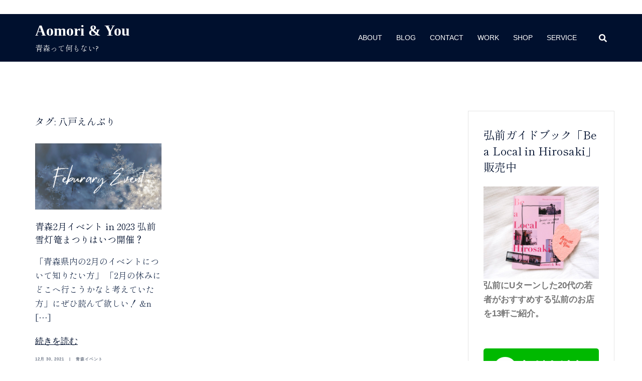

--- FILE ---
content_type: text/html; charset=UTF-8
request_url: https://aomori-and-you.com/tag/%E5%85%AB%E6%88%B8%E3%81%88%E3%82%93%E3%81%B6%E3%82%8A/
body_size: 18989
content:
<!DOCTYPE html>
<html dir="ltr" lang="ja" prefix="og: https://ogp.me/ns#">
<!-- Global site tag (gtag.js) - Google Analytics -->
<script async src="https://www.googletagmanager.com/gtag/js?id=UA-210734630-1"></script>
<script>
  window.dataLayer = window.dataLayer || [];
  function gtag(){dataLayer.push(arguments);}
  gtag('js', new Date());

  gtag('config', 'UA-210734630-1');
</script>　
	
	<head>
	<!-- Google Tag Manager -->
<script>(function(w,d,s,l,i){w[l]=w[l]||[];w[l].push({'gtm.start':
new Date().getTime(),event:'gtm.js'});var f=d.getElementsByTagName(s)[0],
j=d.createElement(s),dl=l!='dataLayer'?'&l='+l:'';j.async=true;j.src=
'https://www.googletagmanager.com/gtm.js?id='+i+dl;f.parentNode.insertBefore(j,f);
})(window,document,'script','dataLayer','GTM-58D8QLM');</script>
<!-- End Google Tag Manager -->

	<script async src="https://pagead2.googlesyndication.com/pagead/js/adsbygoogle.js?client=ca-pub-5974069086547148"
     crossorigin="anonymous"></script>
	<!-- Global site tag (gtag.js) - Google Analytics -->
<script async src="https://www.googletagmanager.com/gtag/js?id=G-BSMMSYF2VJ"></script>
<script>
  window.dataLayer = window.dataLayer || [];
  function gtag(){dataLayer.push(arguments);}
  gtag('js', new Date());

  gtag('config', 'G-BSMMSYF2VJ');
</script>
<meta charset="UTF-8">
<meta name="viewport" content="width=device-width, initial-scale=1">
<link rel="profile" href="http://gmpg.org/xfn/11">
<link rel="pingback" href="https://aomori-and-you.com/xmlrpc.php">

<title>八戸えんぶり - Aomori &amp; You</title>

		<!-- All in One SEO 4.9.2 - aioseo.com -->
	<meta name="robots" content="max-image-preview:large" />
	<meta name="google-site-verification" content="lAGnCpr1PeE2oXMYAQfjLD_4Lgb0DlFcFWZB_ojBtMU" />
	<link rel="canonical" href="https://aomori-and-you.com/tag/%e5%85%ab%e6%88%b8%e3%81%88%e3%82%93%e3%81%b6%e3%82%8a/" />
	<meta name="generator" content="All in One SEO (AIOSEO) 4.9.2" />

		<!-- Global site tag (gtag.js) - Google Analytics -->
<script async src="https://www.googletagmanager.com/gtag/js?id=G-NQ3NMCR3SE"></script>
<script>
 window.dataLayer = window.dataLayer || [];
 function gtag(){dataLayer.push(arguments);}
 gtag('js', new Date());

 gtag('config', 'G-NQ3NMCR3SE');
</script>
		<script type="application/ld+json" class="aioseo-schema">
			{"@context":"https:\/\/schema.org","@graph":[{"@type":"BreadcrumbList","@id":"https:\/\/aomori-and-you.com\/tag\/%E5%85%AB%E6%88%B8%E3%81%88%E3%82%93%E3%81%B6%E3%82%8A\/#breadcrumblist","itemListElement":[{"@type":"ListItem","@id":"https:\/\/aomori-and-you.com#listItem","position":1,"name":"\u30db\u30fc\u30e0","item":"https:\/\/aomori-and-you.com","nextItem":{"@type":"ListItem","@id":"https:\/\/aomori-and-you.com\/tag\/%e5%85%ab%e6%88%b8%e3%81%88%e3%82%93%e3%81%b6%e3%82%8a\/#listItem","name":"\u516b\u6238\u3048\u3093\u3076\u308a"}},{"@type":"ListItem","@id":"https:\/\/aomori-and-you.com\/tag\/%e5%85%ab%e6%88%b8%e3%81%88%e3%82%93%e3%81%b6%e3%82%8a\/#listItem","position":2,"name":"\u516b\u6238\u3048\u3093\u3076\u308a","previousItem":{"@type":"ListItem","@id":"https:\/\/aomori-and-you.com#listItem","name":"\u30db\u30fc\u30e0"}}]},{"@type":"CollectionPage","@id":"https:\/\/aomori-and-you.com\/tag\/%E5%85%AB%E6%88%B8%E3%81%88%E3%82%93%E3%81%B6%E3%82%8A\/#collectionpage","url":"https:\/\/aomori-and-you.com\/tag\/%E5%85%AB%E6%88%B8%E3%81%88%E3%82%93%E3%81%B6%E3%82%8A\/","name":"\u516b\u6238\u3048\u3093\u3076\u308a - Aomori & You","inLanguage":"ja","isPartOf":{"@id":"https:\/\/aomori-and-you.com\/#website"},"breadcrumb":{"@id":"https:\/\/aomori-and-you.com\/tag\/%E5%85%AB%E6%88%B8%E3%81%88%E3%82%93%E3%81%B6%E3%82%8A\/#breadcrumblist"}},{"@type":"Organization","@id":"https:\/\/aomori-and-you.com\/#organization","name":"Aomori & You","description":"\u9752\u68ee\u3063\u3066\u4f55\u3082\u306a\u3044?","url":"https:\/\/aomori-and-you.com\/","telephone":"+819064542340","logo":{"@type":"ImageObject","url":"https:\/\/aomori-and-you.com\/wp-content\/uploads\/2021\/07\/cropped-156CA436-D466-4AFF-8E59-EA8C7EC25E5B.jpeg","@id":"https:\/\/aomori-and-you.com\/tag\/%E5%85%AB%E6%88%B8%E3%81%88%E3%82%93%E3%81%B6%E3%82%8A\/#organizationLogo","width":512,"height":512},"image":{"@id":"https:\/\/aomori-and-you.com\/tag\/%E5%85%AB%E6%88%B8%E3%81%88%E3%82%93%E3%81%B6%E3%82%8A\/#organizationLogo"},"sameAs":["https:\/\/www.facebook.com\/aomori.and.you","https:\/\/twitter.com\/futuredreamer42","https:\/\/www.instagram.com\/aomori.and.you\/"]},{"@type":"WebSite","@id":"https:\/\/aomori-and-you.com\/#website","url":"https:\/\/aomori-and-you.com\/","name":"Aomori & You","description":"\u9752\u68ee\u3063\u3066\u4f55\u3082\u306a\u3044?","inLanguage":"ja","publisher":{"@id":"https:\/\/aomori-and-you.com\/#organization"}}]}
		</script>
		<!-- All in One SEO -->

<link rel='dns-prefetch' href='//www.google.com' />
<link rel="alternate" type="application/rss+xml" title="Aomori &amp; You &raquo; フィード" href="https://aomori-and-you.com/feed/" />
<link rel="alternate" type="application/rss+xml" title="Aomori &amp; You &raquo; コメントフィード" href="https://aomori-and-you.com/comments/feed/" />
<link rel="alternate" type="application/rss+xml" title="Aomori &amp; You &raquo; 八戸えんぶり タグのフィード" href="https://aomori-and-you.com/tag/%e5%85%ab%e6%88%b8%e3%81%88%e3%82%93%e3%81%b6%e3%82%8a/feed/" />
		<!-- This site uses the Google Analytics by MonsterInsights plugin v8.10.0 - Using Analytics tracking - https://www.monsterinsights.com/ -->
		<!-- Note: MonsterInsights is not currently configured on this site. The site owner needs to authenticate with Google Analytics in the MonsterInsights settings panel. -->
					<!-- No UA code set -->
				<!-- / Google Analytics by MonsterInsights -->
		<!-- aomori-and-you.com is managing ads with Advanced Ads 2.0.16 – https://wpadvancedads.com/ --><script data-wpfc-render="false" id="aomor-ready">
			window.advanced_ads_ready=function(e,a){a=a||"complete";var d=function(e){return"interactive"===a?"loading"!==e:"complete"===e};d(document.readyState)?e():document.addEventListener("readystatechange",(function(a){d(a.target.readyState)&&e()}),{once:"interactive"===a})},window.advanced_ads_ready_queue=window.advanced_ads_ready_queue||[];		</script>
		<style id='wp-img-auto-sizes-contain-inline-css' type='text/css'>
img:is([sizes=auto i],[sizes^="auto," i]){contain-intrinsic-size:3000px 1500px}
/*# sourceURL=wp-img-auto-sizes-contain-inline-css */
</style>
<link rel='stylesheet' id='sbi_styles-css' href='https://aomori-and-you.com/wp-content/plugins/instagram-feed/css/sbi-styles.min.css?ver=6.10.0' type='text/css' media='all' />
<link rel='stylesheet' id='st-stylesheet-css' href='https://aomori-and-you.com/wp-content/plugins/sydney-toolbox/css/styles.min.css?ver=20220107' type='text/css' media='all' />
<link rel='stylesheet' id='sydney-bootstrap-css' href='https://aomori-and-you.com/wp-content/themes/sydney/css/bootstrap/bootstrap.min.css?ver=1' type='text/css' media='all' />
<link rel='stylesheet' id='wp-block-library-css' href='https://aomori-and-you.com/wp-includes/css/dist/block-library/style.min.css?ver=6.9' type='text/css' media='all' />
<style id='classic-theme-styles-inline-css' type='text/css'>
/*! This file is auto-generated */
.wp-block-button__link{color:#fff;background-color:#32373c;border-radius:9999px;box-shadow:none;text-decoration:none;padding:calc(.667em + 2px) calc(1.333em + 2px);font-size:1.125em}.wp-block-file__button{background:#32373c;color:#fff;text-decoration:none}
/*# sourceURL=/wp-includes/css/classic-themes.min.css */
</style>
<link rel='stylesheet' id='aioseo/css/src/vue/standalone/blocks/table-of-contents/global.scss-css' href='https://aomori-and-you.com/wp-content/plugins/all-in-one-seo-pack/dist/Lite/assets/css/table-of-contents/global.e90f6d47.css?ver=4.9.2' type='text/css' media='all' />
<style id='pdfemb-pdf-embedder-viewer-style-inline-css' type='text/css'>
.wp-block-pdfemb-pdf-embedder-viewer{max-width:none}

/*# sourceURL=https://aomori-and-you.com/wp-content/plugins/pdf-embedder/block/build/style-index.css */
</style>
<link rel='stylesheet' id='edd-blocks-css' href='https://aomori-and-you.com/wp-content/plugins/easy-digital-downloads/includes/blocks/assets/css/edd-blocks.css?ver=3.6.2' type='text/css' media='all' />
<style id='global-styles-inline-css' type='text/css'>
:root{--wp--preset--aspect-ratio--square: 1;--wp--preset--aspect-ratio--4-3: 4/3;--wp--preset--aspect-ratio--3-4: 3/4;--wp--preset--aspect-ratio--3-2: 3/2;--wp--preset--aspect-ratio--2-3: 2/3;--wp--preset--aspect-ratio--16-9: 16/9;--wp--preset--aspect-ratio--9-16: 9/16;--wp--preset--color--black: #000000;--wp--preset--color--cyan-bluish-gray: #abb8c3;--wp--preset--color--white: #ffffff;--wp--preset--color--pale-pink: #f78da7;--wp--preset--color--vivid-red: #cf2e2e;--wp--preset--color--luminous-vivid-orange: #ff6900;--wp--preset--color--luminous-vivid-amber: #fcb900;--wp--preset--color--light-green-cyan: #7bdcb5;--wp--preset--color--vivid-green-cyan: #00d084;--wp--preset--color--pale-cyan-blue: #8ed1fc;--wp--preset--color--vivid-cyan-blue: #0693e3;--wp--preset--color--vivid-purple: #9b51e0;--wp--preset--gradient--vivid-cyan-blue-to-vivid-purple: linear-gradient(135deg,rgb(6,147,227) 0%,rgb(155,81,224) 100%);--wp--preset--gradient--light-green-cyan-to-vivid-green-cyan: linear-gradient(135deg,rgb(122,220,180) 0%,rgb(0,208,130) 100%);--wp--preset--gradient--luminous-vivid-amber-to-luminous-vivid-orange: linear-gradient(135deg,rgb(252,185,0) 0%,rgb(255,105,0) 100%);--wp--preset--gradient--luminous-vivid-orange-to-vivid-red: linear-gradient(135deg,rgb(255,105,0) 0%,rgb(207,46,46) 100%);--wp--preset--gradient--very-light-gray-to-cyan-bluish-gray: linear-gradient(135deg,rgb(238,238,238) 0%,rgb(169,184,195) 100%);--wp--preset--gradient--cool-to-warm-spectrum: linear-gradient(135deg,rgb(74,234,220) 0%,rgb(151,120,209) 20%,rgb(207,42,186) 40%,rgb(238,44,130) 60%,rgb(251,105,98) 80%,rgb(254,248,76) 100%);--wp--preset--gradient--blush-light-purple: linear-gradient(135deg,rgb(255,206,236) 0%,rgb(152,150,240) 100%);--wp--preset--gradient--blush-bordeaux: linear-gradient(135deg,rgb(254,205,165) 0%,rgb(254,45,45) 50%,rgb(107,0,62) 100%);--wp--preset--gradient--luminous-dusk: linear-gradient(135deg,rgb(255,203,112) 0%,rgb(199,81,192) 50%,rgb(65,88,208) 100%);--wp--preset--gradient--pale-ocean: linear-gradient(135deg,rgb(255,245,203) 0%,rgb(182,227,212) 50%,rgb(51,167,181) 100%);--wp--preset--gradient--electric-grass: linear-gradient(135deg,rgb(202,248,128) 0%,rgb(113,206,126) 100%);--wp--preset--gradient--midnight: linear-gradient(135deg,rgb(2,3,129) 0%,rgb(40,116,252) 100%);--wp--preset--font-size--small: 13px;--wp--preset--font-size--medium: 20px;--wp--preset--font-size--large: 36px;--wp--preset--font-size--x-large: 42px;--wp--preset--spacing--20: 0.44rem;--wp--preset--spacing--30: 0.67rem;--wp--preset--spacing--40: 1rem;--wp--preset--spacing--50: 1.5rem;--wp--preset--spacing--60: 2.25rem;--wp--preset--spacing--70: 3.38rem;--wp--preset--spacing--80: 5.06rem;--wp--preset--shadow--natural: 6px 6px 9px rgba(0, 0, 0, 0.2);--wp--preset--shadow--deep: 12px 12px 50px rgba(0, 0, 0, 0.4);--wp--preset--shadow--sharp: 6px 6px 0px rgba(0, 0, 0, 0.2);--wp--preset--shadow--outlined: 6px 6px 0px -3px rgb(255, 255, 255), 6px 6px rgb(0, 0, 0);--wp--preset--shadow--crisp: 6px 6px 0px rgb(0, 0, 0);}:where(.is-layout-flex){gap: 0.5em;}:where(.is-layout-grid){gap: 0.5em;}body .is-layout-flex{display: flex;}.is-layout-flex{flex-wrap: wrap;align-items: center;}.is-layout-flex > :is(*, div){margin: 0;}body .is-layout-grid{display: grid;}.is-layout-grid > :is(*, div){margin: 0;}:where(.wp-block-columns.is-layout-flex){gap: 2em;}:where(.wp-block-columns.is-layout-grid){gap: 2em;}:where(.wp-block-post-template.is-layout-flex){gap: 1.25em;}:where(.wp-block-post-template.is-layout-grid){gap: 1.25em;}.has-black-color{color: var(--wp--preset--color--black) !important;}.has-cyan-bluish-gray-color{color: var(--wp--preset--color--cyan-bluish-gray) !important;}.has-white-color{color: var(--wp--preset--color--white) !important;}.has-pale-pink-color{color: var(--wp--preset--color--pale-pink) !important;}.has-vivid-red-color{color: var(--wp--preset--color--vivid-red) !important;}.has-luminous-vivid-orange-color{color: var(--wp--preset--color--luminous-vivid-orange) !important;}.has-luminous-vivid-amber-color{color: var(--wp--preset--color--luminous-vivid-amber) !important;}.has-light-green-cyan-color{color: var(--wp--preset--color--light-green-cyan) !important;}.has-vivid-green-cyan-color{color: var(--wp--preset--color--vivid-green-cyan) !important;}.has-pale-cyan-blue-color{color: var(--wp--preset--color--pale-cyan-blue) !important;}.has-vivid-cyan-blue-color{color: var(--wp--preset--color--vivid-cyan-blue) !important;}.has-vivid-purple-color{color: var(--wp--preset--color--vivid-purple) !important;}.has-black-background-color{background-color: var(--wp--preset--color--black) !important;}.has-cyan-bluish-gray-background-color{background-color: var(--wp--preset--color--cyan-bluish-gray) !important;}.has-white-background-color{background-color: var(--wp--preset--color--white) !important;}.has-pale-pink-background-color{background-color: var(--wp--preset--color--pale-pink) !important;}.has-vivid-red-background-color{background-color: var(--wp--preset--color--vivid-red) !important;}.has-luminous-vivid-orange-background-color{background-color: var(--wp--preset--color--luminous-vivid-orange) !important;}.has-luminous-vivid-amber-background-color{background-color: var(--wp--preset--color--luminous-vivid-amber) !important;}.has-light-green-cyan-background-color{background-color: var(--wp--preset--color--light-green-cyan) !important;}.has-vivid-green-cyan-background-color{background-color: var(--wp--preset--color--vivid-green-cyan) !important;}.has-pale-cyan-blue-background-color{background-color: var(--wp--preset--color--pale-cyan-blue) !important;}.has-vivid-cyan-blue-background-color{background-color: var(--wp--preset--color--vivid-cyan-blue) !important;}.has-vivid-purple-background-color{background-color: var(--wp--preset--color--vivid-purple) !important;}.has-black-border-color{border-color: var(--wp--preset--color--black) !important;}.has-cyan-bluish-gray-border-color{border-color: var(--wp--preset--color--cyan-bluish-gray) !important;}.has-white-border-color{border-color: var(--wp--preset--color--white) !important;}.has-pale-pink-border-color{border-color: var(--wp--preset--color--pale-pink) !important;}.has-vivid-red-border-color{border-color: var(--wp--preset--color--vivid-red) !important;}.has-luminous-vivid-orange-border-color{border-color: var(--wp--preset--color--luminous-vivid-orange) !important;}.has-luminous-vivid-amber-border-color{border-color: var(--wp--preset--color--luminous-vivid-amber) !important;}.has-light-green-cyan-border-color{border-color: var(--wp--preset--color--light-green-cyan) !important;}.has-vivid-green-cyan-border-color{border-color: var(--wp--preset--color--vivid-green-cyan) !important;}.has-pale-cyan-blue-border-color{border-color: var(--wp--preset--color--pale-cyan-blue) !important;}.has-vivid-cyan-blue-border-color{border-color: var(--wp--preset--color--vivid-cyan-blue) !important;}.has-vivid-purple-border-color{border-color: var(--wp--preset--color--vivid-purple) !important;}.has-vivid-cyan-blue-to-vivid-purple-gradient-background{background: var(--wp--preset--gradient--vivid-cyan-blue-to-vivid-purple) !important;}.has-light-green-cyan-to-vivid-green-cyan-gradient-background{background: var(--wp--preset--gradient--light-green-cyan-to-vivid-green-cyan) !important;}.has-luminous-vivid-amber-to-luminous-vivid-orange-gradient-background{background: var(--wp--preset--gradient--luminous-vivid-amber-to-luminous-vivid-orange) !important;}.has-luminous-vivid-orange-to-vivid-red-gradient-background{background: var(--wp--preset--gradient--luminous-vivid-orange-to-vivid-red) !important;}.has-very-light-gray-to-cyan-bluish-gray-gradient-background{background: var(--wp--preset--gradient--very-light-gray-to-cyan-bluish-gray) !important;}.has-cool-to-warm-spectrum-gradient-background{background: var(--wp--preset--gradient--cool-to-warm-spectrum) !important;}.has-blush-light-purple-gradient-background{background: var(--wp--preset--gradient--blush-light-purple) !important;}.has-blush-bordeaux-gradient-background{background: var(--wp--preset--gradient--blush-bordeaux) !important;}.has-luminous-dusk-gradient-background{background: var(--wp--preset--gradient--luminous-dusk) !important;}.has-pale-ocean-gradient-background{background: var(--wp--preset--gradient--pale-ocean) !important;}.has-electric-grass-gradient-background{background: var(--wp--preset--gradient--electric-grass) !important;}.has-midnight-gradient-background{background: var(--wp--preset--gradient--midnight) !important;}.has-small-font-size{font-size: var(--wp--preset--font-size--small) !important;}.has-medium-font-size{font-size: var(--wp--preset--font-size--medium) !important;}.has-large-font-size{font-size: var(--wp--preset--font-size--large) !important;}.has-x-large-font-size{font-size: var(--wp--preset--font-size--x-large) !important;}
:where(.wp-block-post-template.is-layout-flex){gap: 1.25em;}:where(.wp-block-post-template.is-layout-grid){gap: 1.25em;}
:where(.wp-block-term-template.is-layout-flex){gap: 1.25em;}:where(.wp-block-term-template.is-layout-grid){gap: 1.25em;}
:where(.wp-block-columns.is-layout-flex){gap: 2em;}:where(.wp-block-columns.is-layout-grid){gap: 2em;}
:root :where(.wp-block-pullquote){font-size: 1.5em;line-height: 1.6;}
/*# sourceURL=global-styles-inline-css */
</style>
<link rel='stylesheet' id='bogo-css' href='https://aomori-and-you.com/wp-content/plugins/bogo/includes/css/style.css?ver=3.9.1' type='text/css' media='all' />
<link rel='stylesheet' id='toc-screen-css' href='https://aomori-and-you.com/wp-content/plugins/table-of-contents-plus/screen.min.css?ver=2411.1' type='text/css' media='all' />
<link rel='stylesheet' id='edd-styles-css' href='https://aomori-and-you.com/wp-content/plugins/easy-digital-downloads/assets/build/css/frontend/edd.min.css?ver=3.6.2' type='text/css' media='all' />
<link rel='stylesheet' id='wordpress-popular-posts-css-css' href='https://aomori-and-you.com/wp-content/plugins/wordpress-popular-posts/assets/css/wpp.css?ver=6.1.1' type='text/css' media='all' />
<link rel='stylesheet' id='sydney-style-css' href='https://aomori-and-you.com/wp-content/themes/sydney/style.css?ver=20211026' type='text/css' media='all' />
<style id='sydney-style-inline-css' type='text/css'>
.woocommerce ul.products li.product{text-align:center;}html{scroll-behavior:smooth;}.header-image{background-size:cover;}.header-image{height:250px;}.llms-student-dashboard .llms-button-secondary:hover,.llms-button-action:hover,.read-more-gt,.widget-area .widget_fp_social a,#mainnav ul li a:hover,.sydney_contact_info_widget span,.roll-team .team-content .name,.roll-team .team-item .team-pop .team-social li:hover a,.roll-infomation li.address:before,.roll-infomation li.phone:before,.roll-infomation li.email:before,.roll-testimonials .name,.roll-button.border,.roll-button:hover,.roll-icon-list .icon i,.roll-icon-list .content h3 a:hover,.roll-icon-box.white .content h3 a,.roll-icon-box .icon i,.roll-icon-box .content h3 a:hover,.switcher-container .switcher-icon a:focus,.go-top:hover,.hentry .meta-post a:hover,#mainnav > ul > li > a.active,#mainnav > ul > li > a:hover,button:hover,input[type="button"]:hover,input[type="reset"]:hover,input[type="submit"]:hover,.text-color,.social-menu-widget a,.social-menu-widget a:hover,.archive .team-social li a,a,h1 a,h2 a,h3 a,h4 a,h5 a,h6 a,.classic-alt .meta-post a,.single .hentry .meta-post a,.content-area.modern .hentry .meta-post span:before,.content-area.modern .post-cat{color:#329340}.llms-student-dashboard .llms-button-secondary,.llms-button-action,.reply,.woocommerce #respond input#submit,.woocommerce a.button,.woocommerce button.button,.woocommerce input.button,.project-filter li a.active,.project-filter li a:hover,.preloader .pre-bounce1,.preloader .pre-bounce2,.roll-team .team-item .team-pop,.roll-progress .progress-animate,.roll-socials li a:hover,.roll-project .project-item .project-pop,.roll-project .project-filter li.active,.roll-project .project-filter li:hover,.roll-button.light:hover,.roll-button.border:hover,.roll-button,.roll-icon-box.white .icon,.owl-theme .owl-controls .owl-page.active span,.owl-theme .owl-controls.clickable .owl-page:hover span,.go-top,.bottom .socials li:hover a,.sidebar .widget:before,.blog-pagination ul li.active,.blog-pagination ul li:hover a,.content-area .hentry:after,.text-slider .maintitle:after,.error-wrap #search-submit:hover,#mainnav .sub-menu li:hover > a,#mainnav ul li ul:after,button,input[type="button"],input[type="reset"],input[type="submit"],.panel-grid-cell .widget-title:after{background-color:#329340}.llms-student-dashboard .llms-button-secondary,.llms-student-dashboard .llms-button-secondary:hover,.llms-button-action,.llms-button-action:hover,.roll-socials li a:hover,.roll-socials li a,.roll-button.light:hover,.roll-button.border,.roll-button,.roll-icon-list .icon,.roll-icon-box .icon,.owl-theme .owl-controls .owl-page span,.comment .comment-detail,.widget-tags .tag-list a:hover,.blog-pagination ul li,.hentry blockquote,.error-wrap #search-submit:hover,textarea:focus,input[type="text"]:focus,input[type="password"]:focus,input[type="datetime"]:focus,input[type="datetime-local"]:focus,input[type="date"]:focus,input[type="month"]:focus,input[type="time"]:focus,input[type="week"]:focus,input[type="number"]:focus,input[type="email"]:focus,input[type="url"]:focus,input[type="search"]:focus,input[type="tel"]:focus,input[type="color"]:focus,button,input[type="button"],input[type="reset"],input[type="submit"],.archive .team-social li a{border-color:#329340}.sydney_contact_info_widget span{fill:#329340;}.go-top:hover svg{stroke:#329340;}.site-header.float-header{background-color:rgba(0,0,0,0.9);}@media only screen and (max-width:1024px){.site-header{background-color:#000000;}}#mainnav ul li a,#mainnav ul li::before{color:#ffffff}#mainnav .sub-menu li a{color:#eaeaea}#mainnav .sub-menu li a{background:#1c1c1c}.text-slider .maintitle,.text-slider .subtitle{color:#ffffff}body{color:#1d3d19}#secondary{background-color:#ffffff}#secondary,#secondary a{color:#767676}.btn-menu .sydney-svg-icon{fill:#ffffff}#mainnav ul li a:hover{color:#64894a}.overlay{background-color:#000000}.page-wrap{padding-top:83px;}.page-wrap{padding-bottom:100px;}.go-top.show{border-radius:2px;bottom:10px;}.go-top.position-right{right:20px;}.go-top.position-left{left:20px;}.go-top{background-color:;}.go-top:hover{background-color:;}.go-top{color:;}.go-top svg{stroke:;}.go-top:hover{color:;}.go-top:hover svg{stroke:;}.go-top .sydney-svg-icon,.go-top .sydney-svg-icon svg{width:16px;height:16px;}.go-top{padding:15px;}.site-info{border-top:0;}.footer-widgets-grid{gap:30px;}@media (min-width:992px){.footer-widgets-grid{padding-top:95px;padding-bottom:95px;}}@media (min-width:576px) and (max-width:991px){.footer-widgets-grid{padding-top:60px;padding-bottom:60px;}}@media (max-width:575px){.footer-widgets-grid{padding-top:60px;padding-bottom:60px;}}@media (min-width:992px){.sidebar-column .widget .widget-title{font-size:22px;}}@media (min-width:576px) and (max-width:991px){.sidebar-column .widget .widget-title{font-size:22px;}}@media (max-width:575px){.sidebar-column .widget .widget-title{font-size:22px;}}.footer-widgets{background-color:#88a476;}.sidebar-column .widget .widget-title{color:;}.sidebar-column .widget{color:#f7f7f7;}.sidebar-column .widget a{color:;}.sidebar-column .widget a:hover{color:;}.site-footer{background-color:#333333;}.site-info,.site-info a{color:#a0a0a0;}.site-info .sydney-svg-icon svg{fill:#a0a0a0;}.site-info{padding-top:20px;padding-bottom:20px;}@media (min-width:992px){button,.roll-button,a.button,.wp-block-button__link,input[type="button"],input[type="reset"],input[type="submit"]{padding-top:12px;padding-bottom:12px;}}@media (min-width:576px) and (max-width:991px){button,.roll-button,a.button,.wp-block-button__link,input[type="button"],input[type="reset"],input[type="submit"]{padding-top:12px;padding-bottom:12px;}}@media (max-width:575px){button,.roll-button,a.button,.wp-block-button__link,input[type="button"],input[type="reset"],input[type="submit"]{padding-top:12px;padding-bottom:12px;}}@media (min-width:992px){button,.roll-button,a.button,.wp-block-button__link,input[type="button"],input[type="reset"],input[type="submit"]{padding-left:35px;padding-right:35px;}}@media (min-width:576px) and (max-width:991px){button,.roll-button,a.button,.wp-block-button__link,input[type="button"],input[type="reset"],input[type="submit"]{padding-left:35px;padding-right:35px;}}@media (max-width:575px){button,.roll-button,a.button,.wp-block-button__link,input[type="button"],input[type="reset"],input[type="submit"]{padding-left:35px;padding-right:35px;}}button,.roll-button,a.button,.wp-block-button__link,input[type="button"],input[type="reset"],input[type="submit"]{border-radius:0;}@media (min-width:992px){button,.roll-button,a.button,.wp-block-button__link,input[type="button"],input[type="reset"],input[type="submit"]{font-size:14px;}}@media (min-width:576px) and (max-width:991px){button,.roll-button,a.button,.wp-block-button__link,input[type="button"],input[type="reset"],input[type="submit"]{font-size:14px;}}@media (max-width:575px){button,.roll-button,a.button,.wp-block-button__link,input[type="button"],input[type="reset"],input[type="submit"]{font-size:14px;}}button,.roll-button,a.button,.wp-block-button__link,input[type="button"],input[type="reset"],input[type="submit"]{text-transform:uppercase;}button,.roll-button,a.button,.wp-block-button__link,input[type="button"],input[type="reset"],input[type="submit"]{background-color:;}button:hover,.roll-button:hover,a.button:hover,.wp-block-button__link:hover,input[type="button"]:hover,input[type="reset"]:hover,input[type="submit"]:hover{background-color:;}button,.checkout-button.button,a.button,.wp-block-button__link,input[type="button"],input[type="reset"],input[type="submit"]{color:;}button:hover,.roll-button:hover,a.button:hover,.wp-block-button__link:hover,input[type="button"]:hover,input[type="reset"]:hover,input[type="submit"]:hover{color:;}.is-style-outline .wp-block-button__link,.roll-button,.wp-block-button__link.is-style-outline,button,a.button,.wp-block-button__link,input[type="button"],input[type="reset"],input[type="submit"]{border-color:;}button:hover,.roll-button:hover,a.button:hover,.wp-block-button__link:hover,input[type="button"]:hover,input[type="reset"]:hover,input[type="submit"]:hover{border-color:;}.posts-layout .list-image{width:30%;}.posts-layout .list-content{width:70%;}.content-area:not(.layout4):not(.layout6) .posts-layout .entry-thumb{margin:0 0 20px 0;}.layout4 .entry-thumb,.layout6 .entry-thumb{margin:0 20px 0 0;}.layout6 article:nth-of-type(even) .list-image .entry-thumb{margin:0 0 0 20px;}.posts-layout .entry-header{margin-bottom:17px;}.posts-layout .entry-meta.below-excerpt{margin:15px 0 0;}.posts-layout .entry-meta.above-title{margin:0 0 15px;}.single .entry-header .entry-title{color:;}.single .entry-header .entry-meta,.single .entry-header .entry-meta a{color:;}@media (min-width:992px){.single .entry-meta{font-size:12px;}}@media (min-width:576px) and (max-width:991px){.single .entry-meta{font-size:12px;}}@media (max-width:575px){.single .entry-meta{font-size:12px;}}@media (min-width:992px){.single .entry-header .entry-title{font-size:25px;}}@media (min-width:576px) and (max-width:991px){.single .entry-header .entry-title{font-size:32px;}}@media (max-width:575px){.single .entry-header .entry-title{font-size:26px;}}.posts-layout .entry-post{color:#233452;}.posts-layout .entry-title a{color:#00102E;}.posts-layout .author,.posts-layout .entry-meta a{color:#737C8C;}@media (min-width:992px){.posts-layout .entry-post{font-size:10px;}}@media (min-width:576px) and (max-width:991px){.posts-layout .entry-post{font-size:16px;}}@media (max-width:575px){.posts-layout .entry-post{font-size:10px;}}@media (min-width:992px){.posts-layout .entry-meta{font-size:8px;}}@media (min-width:576px) and (max-width:991px){.posts-layout .entry-meta{font-size:12px;}}@media (max-width:575px){.posts-layout .entry-meta{font-size:12px;}}@media (min-width:992px){.posts-layout .entry-title{font-size:18px;}}@media (min-width:576px) and (max-width:991px){.posts-layout .entry-title{font-size:32px;}}@media (max-width:575px){.posts-layout .entry-title{font-size:16px;}}.single .entry-header{margin-bottom:40px;}.single .entry-thumb{margin-bottom:40px;}.single .entry-meta-above{margin-bottom:8px;}.single .entry-meta-below{margin-top:8px;}@media (min-width:992px){.custom-logo-link img{max-width:180px;}}@media (min-width:576px) and (max-width:991px){.custom-logo-link img{max-width:100px;}}@media (max-width:575px){.custom-logo-link img{max-width:100px;}}.main-header,.bottom-header-row{border-bottom:0 solid rgba(255,255,255,0.1);}.header_layout_3,.header_layout_4,.header_layout_5{border-bottom:1px solid rgba(255,255,255,0.1);}.main-header,.header-search-form{background-color:;}.main-header .site-title a,.main-header .site-description,.main-header #mainnav .menu > li > a,.main-header .header-contact a{color:;}.main-header .sydney-svg-icon svg,.main-header .dropdown-symbol .sydney-svg-icon svg{fill:;}.bottom-header-row{background-color:;}.bottom-header-row,.bottom-header-row .header-contact a,.bottom-header-row #mainnav .menu > li > a{color:;}.bottom-header-row #mainnav .menu > li > a:hover{color:;}.bottom-header-row .header-item svg,.dropdown-symbol .sydney-svg-icon svg{fill:;}.main-header .main-header-inner,.main-header .top-header-row{padding-top:15px;padding-bottom:15px;}.bottom-header-inner{padding-top:15px;padding-bottom:15px;}.bottom-header-row #mainnav ul ul li,.main-header #mainnav ul ul li{background-color:;}.bottom-header-row #mainnav ul ul li a,.bottom-header-row #mainnav ul ul li:hover a,.main-header #mainnav ul ul li:hover a,.main-header #mainnav ul ul li a{color:;}.bottom-header-row #mainnav ul ul li svg,.main-header #mainnav ul ul li svg{fill:;}.main-header-cart .count-number{color:;}.main-header-cart .widget_shopping_cart .widgettitle:after,.main-header-cart .widget_shopping_cart .woocommerce-mini-cart__buttons:before{background-color:rgba(33,33,33,0.9);}.sydney-offcanvas-menu .mainnav ul li{text-align:left;}.sydney-offcanvas-menu .mainnav a{padding:10px 0;}#masthead-mobile{background-color:;}#masthead-mobile .site-description,#masthead-mobile a:not(.button){color:;}#masthead-mobile svg{fill:;}.mobile-header{padding-top:15px;padding-bottom:15px;}.sydney-offcanvas-menu{background-color:;}.sydney-offcanvas-menu,.sydney-offcanvas-menu #mainnav a:not(.button),.sydney-offcanvas-menu a:not(.button){color:;}.sydney-offcanvas-menu svg,.sydney-offcanvas-menu .dropdown-symbol .sydney-svg-icon svg{fill:;}@media (min-width:992px){.site-logo{max-height:100px;}}@media (min-width:576px) and (max-width:991px){.site-logo{max-height:100px;}}@media (max-width:575px){.site-logo{max-height:100px;}}.site-title a,.site-title a:visited,.main-header .site-title a,.main-header .site-title a:visited{color:}.site-description,.main-header .site-description{color:}@media (min-width:992px){.site-title{font-size:30px;}}@media (min-width:576px) and (max-width:991px){.site-title{font-size:24px;}}@media (max-width:575px){.site-title{font-size:20px;}}@media (min-width:992px){.site-description{font-size:15px;}}@media (min-width:576px) and (max-width:991px){.site-description{font-size:16px;}}@media (max-width:575px){.site-description{font-size:16px;}}h1,h2,h3,h4,h5,h6,.site-title{text-decoration:;text-transform:;font-style:;line-height:1.2;letter-spacing:px;}@media (min-width:992px){h1:not(.site-title){font-size:25px;}}@media (min-width:576px) and (max-width:991px){h1:not(.site-title){font-size:42px;}}@media (max-width:575px){h1:not(.site-title){font-size:16px;}}@media (min-width:992px){h2{font-size:22px;}}@media (min-width:576px) and (max-width:991px){h2{font-size:32px;}}@media (max-width:575px){h2{font-size:16px;}}@media (min-width:992px){h3{font-size:19px;}}@media (min-width:576px) and (max-width:991px){h3{font-size:24px;}}@media (max-width:575px){h3{font-size:16px;}}@media (min-width:992px){h4{font-size:17px;}}@media (min-width:576px) and (max-width:991px){h4{font-size:18px;}}@media (max-width:575px){h4{font-size:12px;}}@media (min-width:992px){h5{font-size:18px;}}@media (min-width:576px) and (max-width:991px){h5{font-size:16px;}}@media (max-width:575px){h5{font-size:12px;}}@media (min-width:992px){h6{font-size:18px;}}@media (min-width:576px) and (max-width:991px){h6{font-size:16px;}}@media (max-width:575px){h6{font-size:12px;}}p,.posts-layout .entry-post{text-decoration:}body,.posts-layout .entry-post{text-transform:;font-style:;line-height:1.68;letter-spacing:px;}@media (min-width:992px){body,.posts-layout .entry-post{font-size:17px;}}@media (min-width:576px) and (max-width:991px){body,.posts-layout .entry-post{font-size:16px;}}@media (max-width:575px){body,.posts-layout .entry-post{font-size:14px;}}@media (min-width:992px){.woocommerce div.product .product-gallery-summary .entry-title{font-size:32px;}}@media (min-width:576px) and (max-width:991px){.woocommerce div.product .product-gallery-summary .entry-title{font-size:32px;}}@media (max-width:575px){.woocommerce div.product .product-gallery-summary .entry-title{font-size:32px;}}@media (min-width:992px){.woocommerce div.product .product-gallery-summary .price .amount{font-size:24px;}}@media (min-width:576px) and (max-width:991px){.woocommerce div.product .product-gallery-summary .price .amount{font-size:24px;}}@media (max-width:575px){.woocommerce div.product .product-gallery-summary .price .amount{font-size:24px;}}.woocommerce ul.products li.product .col-md-7 > *,.woocommerce ul.products li.product .col-md-8 > *,.woocommerce ul.products li.product > *{margin-bottom:12px;}.wc-block-grid__product-onsale,span.onsale{border-radius:0;top:20px!important;left:20px!important;}.wc-block-grid__product-onsale,.products span.onsale{left:auto!important;right:20px;}.wc-block-grid__product-onsale,span.onsale{color:;}.wc-block-grid__product-onsale,span.onsale{background-color:;}ul.wc-block-grid__products li.wc-block-grid__product .wc-block-grid__product-title,ul.wc-block-grid__products li.wc-block-grid__product .woocommerce-loop-product__title,ul.wc-block-grid__products li.product .wc-block-grid__product-title,ul.wc-block-grid__products li.product .woocommerce-loop-product__title,ul.products li.wc-block-grid__product .wc-block-grid__product-title,ul.products li.wc-block-grid__product .woocommerce-loop-product__title,ul.products li.product .wc-block-grid__product-title,ul.products li.product .woocommerce-loop-product__title,ul.products li.product .woocommerce-loop-category__title,.woocommerce-loop-product__title .botiga-wc-loop-product__title{color:;}a.wc-forward:not(.checkout-button){color:;}a.wc-forward:not(.checkout-button):hover{color:;}.woocommerce-pagination li .page-numbers:hover{color:;}.woocommerce-sorting-wrapper{border-color:rgba(33,33,33,0.9);}ul.products li.product-category .woocommerce-loop-category__title{text-align:center;}ul.products li.product-category > a,ul.products li.product-category > a > img{border-radius:0;}.entry-content a:not(.button){color:;}.entry-content a:not(.button):hover{color:;}h1{color:;}h2{color:;}h3{color:;}h4{color:;}h5{color:;}h6{color:;}input[type="text"],input[type="email"],input[type="url"],input[type="password"],input[type="search"],input[type="number"],input[type="tel"],input[type="range"],input[type="date"],input[type="month"],input[type="week"],input[type="time"],input[type="datetime"],input[type="datetime-local"],input[type="color"],textarea,select,.woocommerce .select2-container .select2-selection--single,.woocommerce-page .select2-container .select2-selection--single,input[type="text"]:focus,input[type="email"]:focus,input[type="url"]:focus,input[type="password"]:focus,input[type="search"]:focus,input[type="number"]:focus,input[type="tel"]:focus,input[type="range"]:focus,input[type="date"]:focus,input[type="month"]:focus,input[type="week"]:focus,input[type="time"]:focus,input[type="datetime"]:focus,input[type="datetime-local"]:focus,input[type="color"]:focus,textarea:focus,select:focus,.woocommerce .select2-container .select2-selection--single:focus,.woocommerce-page .select2-container .select2-selection--single:focus,.select2-container--default .select2-selection--single .select2-selection__rendered,.wp-block-search .wp-block-search__input,.wp-block-search .wp-block-search__input:focus{color:;}input[type="text"],input[type="email"],input[type="url"],input[type="password"],input[type="search"],input[type="number"],input[type="tel"],input[type="range"],input[type="date"],input[type="month"],input[type="week"],input[type="time"],input[type="datetime"],input[type="datetime-local"],input[type="color"],textarea,select,.woocommerce .select2-container .select2-selection--single,.woocommerce-page .select2-container .select2-selection--single,.woocommerce-cart .woocommerce-cart-form .actions .coupon input[type="text"]{background-color:;}input[type="text"],input[type="email"],input[type="url"],input[type="password"],input[type="search"],input[type="number"],input[type="tel"],input[type="range"],input[type="date"],input[type="month"],input[type="week"],input[type="time"],input[type="datetime"],input[type="datetime-local"],input[type="color"],textarea,select,.woocommerce .select2-container .select2-selection--single,.woocommerce-page .select2-container .select2-selection--single,.woocommerce-account fieldset,.woocommerce-account .woocommerce-form-login,.woocommerce-account .woocommerce-form-register,.woocommerce-cart .woocommerce-cart-form .actions .coupon input[type="text"],.wp-block-search .wp-block-search__input{border-color:;}input::placeholder{color:;opacity:1;}input:-ms-input-placeholder{color:;}input::-ms-input-placeholder{color:;}
/*# sourceURL=sydney-style-inline-css */
</style>
<link rel='stylesheet' id='tmm-css' href='https://aomori-and-you.com/wp-content/plugins/team-members/inc/css/tmm_style.css?ver=6.9' type='text/css' media='all' />
<script type="text/javascript" src="https://aomori-and-you.com/wp-includes/js/jquery/jquery.min.js?ver=3.7.1" id="jquery-core-js"></script>
<script type="text/javascript" src="https://aomori-and-you.com/wp-includes/js/jquery/jquery-migrate.min.js?ver=3.4.1" id="jquery-migrate-js"></script>
<script type="application/json" id="wpp-json">
/* <![CDATA[ */
{"sampling_active":1,"sampling_rate":100,"ajax_url":"https:\/\/aomori-and-you.com\/wp-json\/wordpress-popular-posts\/v1\/popular-posts","api_url":"https:\/\/aomori-and-you.com\/wp-json\/wordpress-popular-posts","ID":0,"token":"bd9d981014","lang":0,"debug":0}
//# sourceURL=wpp-json
/* ]]> */
</script>
<script type="text/javascript" src="https://aomori-and-you.com/wp-content/plugins/wordpress-popular-posts/assets/js/wpp.min.js?ver=6.1.1" id="wpp-js-js"></script>
<link rel="https://api.w.org/" href="https://aomori-and-you.com/wp-json/" /><link rel="alternate" title="JSON" type="application/json" href="https://aomori-and-you.com/wp-json/wp/v2/tags/109" /><link rel="EditURI" type="application/rsd+xml" title="RSD" href="https://aomori-and-you.com/xmlrpc.php?rsd" />
<meta name="generator" content="WordPress 6.9" />
<link rel="alternate" href="https://aomori-and-you.com/tag/%E5%85%AB%E6%88%B8%E3%81%88%E3%82%93%E3%81%B6%E3%82%8A/" hreflang="ja" />
<link rel="alternate" href="https://aomori-and-you.com/en/tag/%E5%85%AB%E6%88%B8%E3%81%88%E3%82%93%E3%81%B6%E3%82%8A/" hreflang="en-US" />
	<link rel="preconnect" href="https://fonts.googleapis.com">
	<link rel="preconnect" href="https://fonts.gstatic.com">
	<link href='https://fonts.googleapis.com/css2?display=swap&family=Shippori+Mincho' rel='stylesheet'>			<style>
				.sydney-svg-icon {
					display: inline-block;
					width: 16px;
					height: 16px;
					vertical-align: middle;
					line-height: 1;
				}
				.team-item .team-social li .sydney-svg-icon {
					width: 14px;
				}
				.roll-team:not(.style1) .team-item .team-social li .sydney-svg-icon {
					fill: #fff;
				}
				.team-item .team-social li:hover .sydney-svg-icon {
					fill: #000;
				}
				.team_hover_edits .team-social li a .sydney-svg-icon {
					fill: #000;
				}
				.team_hover_edits .team-social li:hover a .sydney-svg-icon {
					fill: #fff;
				}	
				.single-sydney-projects .entry-thumb {
					text-align: left;
				}	

			</style>
		<meta name="generator" content="Easy Digital Downloads v3.6.2" />
            <style id="wpp-loading-animation-styles">@-webkit-keyframes bgslide{from{background-position-x:0}to{background-position-x:-200%}}@keyframes bgslide{from{background-position-x:0}to{background-position-x:-200%}}.wpp-widget-placeholder,.wpp-widget-block-placeholder{margin:0 auto;width:60px;height:3px;background:#dd3737;background:linear-gradient(90deg,#dd3737 0%,#571313 10%,#dd3737 100%);background-size:200% auto;border-radius:3px;-webkit-animation:bgslide 1s infinite linear;animation:bgslide 1s infinite linear}</style>
            <meta name="generator" content="Elementor 3.34.1; features: additional_custom_breakpoints; settings: css_print_method-external, google_font-enabled, font_display-auto">
			<style>
				.e-con.e-parent:nth-of-type(n+4):not(.e-lazyloaded):not(.e-no-lazyload),
				.e-con.e-parent:nth-of-type(n+4):not(.e-lazyloaded):not(.e-no-lazyload) * {
					background-image: none !important;
				}
				@media screen and (max-height: 1024px) {
					.e-con.e-parent:nth-of-type(n+3):not(.e-lazyloaded):not(.e-no-lazyload),
					.e-con.e-parent:nth-of-type(n+3):not(.e-lazyloaded):not(.e-no-lazyload) * {
						background-image: none !important;
					}
				}
				@media screen and (max-height: 640px) {
					.e-con.e-parent:nth-of-type(n+2):not(.e-lazyloaded):not(.e-no-lazyload),
					.e-con.e-parent:nth-of-type(n+2):not(.e-lazyloaded):not(.e-no-lazyload) * {
						background-image: none !important;
					}
				}
			</style>
			<link rel="icon" href="https://aomori-and-you.com/wp-content/uploads/2021/07/cropped-156CA436-D466-4AFF-8E59-EA8C7EC25E5B-32x32.jpeg" sizes="32x32" />
<link rel="icon" href="https://aomori-and-you.com/wp-content/uploads/2021/07/cropped-156CA436-D466-4AFF-8E59-EA8C7EC25E5B-192x192.jpeg" sizes="192x192" />
<link rel="apple-touch-icon" href="https://aomori-and-you.com/wp-content/uploads/2021/07/cropped-156CA436-D466-4AFF-8E59-EA8C7EC25E5B-180x180.jpeg" />
<meta name="msapplication-TileImage" content="https://aomori-and-you.com/wp-content/uploads/2021/07/cropped-156CA436-D466-4AFF-8E59-EA8C7EC25E5B-270x270.jpeg" />
		<style type="text/css" id="wp-custom-css">
			

@import url('https://fonts.googleapis.com/earlyaccess/hannari.css');

/* header_h2{ font-family: "Hannari"; }  */

ul.wpp-list li {
    border-bottom: 1px dashed #77776E;
    position: relative;
    list-style: none;
}

ul.wpp-list li a.wpp-post-title {
    display: block;
    text-decoration: none;
    font-size: 15px;
    color: #333;
    margin: 10px 10px 10px 0px;
}
ul.wpp-list li a.wpp-post-title:hover {
    color: #3fa3ff;
}
/
ul.wpp-list li img {
    margin: 10px;
}

ul.wpp-list li:before {
    content: counter(wpp-count);
    display: block;
    position: absolute;
    font-size: 13px;
    font-weight: bold;
    color: #fff;
    background-color: #555;
    padding: 3px 10px;
    border-radius:50%;
    z-index: 1;
}
ul.wpp-list li {
    counter-increment: wpp-count;
}

ul.wpp-list li:nth-child(1):before{
    background-color: #EFAF00;
}
ul.wpp-list li:nth-child(2):before{
    background-color: #9EACB4;
}
ul.wpp-list li:nth-child(3):before{
    background-color: #BA6E40;
}		</style>
		<style id="sccss">editor-styles-wrapper {
    padding: 8px;
    font-family: serif;
    font-size: medium;
    line-height: normal;
    color: initial;
    background: #f7eee1;
}
.site-title, .maintitle {
		    font-family: Stardos Stencil!important;
}</style>	<style id="egf-frontend-styles" type="text/css">
		p {font-family: 'Shippori Mincho', sans-serif;font-style: normal;font-weight: 400;} h1 {font-family: 'Shippori Mincho', sans-serif;font-style: normal;font-weight: 400;} h2 {font-family: 'Shippori Mincho', sans-serif;font-style: normal;font-weight: 400;} h3 {font-family: 'Shippori Mincho', sans-serif;font-style: normal;font-weight: 400;} h4 {font-family: 'Shippori Mincho', sans-serif;font-style: normal;font-weight: 400;} h5 {color: #ffffff;font-family: 'Shippori Mincho', sans-serif;font-style: normal;font-weight: 400;} h6 {font-family: 'Shippori Mincho', sans-serif;font-style: normal;font-weight: 400;} 	</style>
	</head>

<body class="archive tag tag-109 wp-theme-sydney ja edd-js-none group-blog menu-inline elementor-default elementor-kit-374 aa-prefix-aomor- aa-disabled-all aa-disabled-bots" >
	<!-- Google Tag Manager (noscript) -->
<noscript><iframe src="https://www.googletagmanager.com/ns.html?id=GTM-58D8QLM"
height="0" width="0" style="display:none;visibility:hidden"></iframe></noscript>
<!-- End Google Tag Manager (noscript) -->

<span id="toptarget"></span>

	<div class="preloader">
	    <div class="spinner">
	        <div class="pre-bounce1"></div>
	        <div class="pre-bounce2"></div>
	    </div>
	</div>
		<style>.edd-js-none .edd-has-js, .edd-js .edd-no-js, body.edd-js input.edd-no-js { display: none; }</style>
	<script>/* <![CDATA[ */(function(){var c = document.body.classList;c.remove('edd-js-none');c.add('edd-js');})();/* ]]> */</script>
	

<div id="page" class="hfeed site">
	<a class="skip-link screen-reader-text" href="#content">コンテンツへスキップ</a>

		

	
							<header id="masthead" class="main-header header_layout_2 sticky-header sticky-always">
					<div class="container">
						<div class="site-header-inner">
							<div class="row valign">
								<div class="header-col">
												<div class="site-branding">

															<p class="site-title"><a href="https://aomori-and-you.com/" rel="home">Aomori &amp; You</a></p>
												<p class="site-description">青森って何もない?</p>
										
			</div><!-- .site-branding -->
											</div>
								<div class="header-col menu-col menu-right">
										
			<nav id="mainnav" class="mainnav">
				<div class="menu-%e3%83%a1%e3%82%a4%e3%83%b3%e3%83%a1%e3%83%8b%e3%83%a5%e3%83%bc-container"><ul id="primary-menu" class="menu"><li id="menu-item-2631" class="menu-item menu-item-type-post_type menu-item-object-page menu-item-home menu-item-2631"><a href="https://aomori-and-you.com/">ABOUT</a></li>
<li id="menu-item-3731" class="menu-item menu-item-type-post_type menu-item-object-page current_page_parent menu-item-3731"><a href="https://aomori-and-you.com/blog/">BLOG</a></li>
<li id="menu-item-3732" class="menu-item menu-item-type-post_type menu-item-object-page menu-item-3732"><a href="https://aomori-and-you.com/about/contact/">CONTACT</a></li>
<li id="menu-item-3782" class="menu-item menu-item-type-post_type menu-item-object-page menu-item-3782"><a href="https://aomori-and-you.com/about/work/">WORK</a></li>
<li id="menu-item-3740" class="menu-item menu-item-type-custom menu-item-object-custom menu-item-3740"><a href="https://aomoriandyou.base.shop/">SHOP</a></li>
<li id="menu-item-3849" class="menu-item menu-item-type-post_type menu-item-object-page menu-item-3849"><a href="https://aomori-and-you.com/service/">SERVICE</a></li>
</ul></div>			</nav>
											</div>							
								<div class="header-col header-elements">
													<a href="#" class="header-search header-item">
					<i class="sydney-svg-icon icon-search active"><svg xmlns="http://www.w3.org/2000/svg" viewBox="0 0 512 512"><path d="M505 442.7L405.3 343c-4.5-4.5-10.6-7-17-7H372c27.6-35.3 44-79.7 44-128C416 93.1 322.9 0 208 0S0 93.1 0 208s93.1 208 208 208c48.3 0 92.7-16.4 128-44v16.3c0 6.4 2.5 12.5 7 17l99.7 99.7c9.4 9.4 24.6 9.4 33.9 0l28.3-28.3c9.4-9.4 9.4-24.6.1-34zM208 336c-70.7 0-128-57.2-128-128 0-70.7 57.2-128 128-128 70.7 0 128 57.2 128 128 0 70.7-57.2 128-128 128z" /></svg></i>
					<i class="sydney-svg-icon icon-cancel"><svg width="16" height="16" viewBox="0 0 16 16" fill="none" xmlns="http://www.w3.org/2000/svg"><path d="M12.59 0L7 5.59L1.41 0L0 1.41L5.59 7L0 12.59L1.41 14L7 8.41L12.59 14L14 12.59L8.41 7L14 1.41L12.59 0Z" /></svg></i>
				</a>
											</div>							
							</div>
						</div>
					</div>
								<div class="header-search-form">
			<form role="search" method="get" class="search-form" action="https://aomori-and-you.com/">
				<label>
					<span class="screen-reader-text">検索:</span>
					<input type="search" class="search-field" placeholder="検索&hellip;" value="" name="s" />
				</label>
				<input type="submit" class="search-submit" value="検索" />
			</form>			</div>
							</header>
						
			<div class="sydney-offcanvas-menu">
				<div class="mobile-header-item">
					<div class="row valign">
						<div class="col-xs-8">
										<div class="site-branding">

															<p class="site-title"><a href="https://aomori-and-you.com/" rel="home">Aomori &amp; You</a></p>
												<p class="site-description">青森って何もない?</p>
										
			</div><!-- .site-branding -->
									</div>
						<div class="col-xs-4 align-right">
							<a class="mobile-menu-close" href="#"><i class="sydney-svg-icon icon-cancel"><svg width="16" height="16" viewBox="0 0 16 16" fill="none" xmlns="http://www.w3.org/2000/svg"><path d="M12.59 0L7 5.59L1.41 0L0 1.41L5.59 7L0 12.59L1.41 14L7 8.41L12.59 14L14 12.59L8.41 7L14 1.41L12.59 0Z" /></svg></i></a>
						</div>
					</div>
				</div>
				<div class="mobile-header-item">
						
			<nav id="mainnav" class="mainnav">
				<div class="menu-%e3%83%a1%e3%82%a4%e3%83%b3%e3%83%a1%e3%83%8b%e3%83%a5%e3%83%bc-container"><ul id="primary-menu" class="menu"><li class="menu-item menu-item-type-post_type menu-item-object-page menu-item-home menu-item-2631"><a href="https://aomori-and-you.com/">ABOUT</a></li>
<li class="menu-item menu-item-type-post_type menu-item-object-page current_page_parent menu-item-3731"><a href="https://aomori-and-you.com/blog/">BLOG</a></li>
<li class="menu-item menu-item-type-post_type menu-item-object-page menu-item-3732"><a href="https://aomori-and-you.com/about/contact/">CONTACT</a></li>
<li class="menu-item menu-item-type-post_type menu-item-object-page menu-item-3782"><a href="https://aomori-and-you.com/about/work/">WORK</a></li>
<li class="menu-item menu-item-type-custom menu-item-object-custom menu-item-3740"><a href="https://aomoriandyou.base.shop/">SHOP</a></li>
<li class="menu-item menu-item-type-post_type menu-item-object-page menu-item-3849"><a href="https://aomori-and-you.com/service/">SERVICE</a></li>
</ul></div>			</nav>
							</div>
				<div class="mobile-header-item">
									</div>				
			</div>
			
							<header id="masthead-mobile" class="main-header mobile-header">
					<div class="container-fluid">
						<div class="row valign">
							<div class="col-sm-4 col-grow-mobile">
											<div class="site-branding">

															<p class="site-title"><a href="https://aomori-and-you.com/" rel="home">Aomori &amp; You</a></p>
												<p class="site-description">青森って何もない?</p>
										
			</div><!-- .site-branding -->
										</div>
							<div class="col-sm-8 col-grow-mobile header-elements valign align-right">
												<a href="#" class="header-search header-item">
					<i class="sydney-svg-icon icon-search active"><svg xmlns="http://www.w3.org/2000/svg" viewBox="0 0 512 512"><path d="M505 442.7L405.3 343c-4.5-4.5-10.6-7-17-7H372c27.6-35.3 44-79.7 44-128C416 93.1 322.9 0 208 0S0 93.1 0 208s93.1 208 208 208c48.3 0 92.7-16.4 128-44v16.3c0 6.4 2.5 12.5 7 17l99.7 99.7c9.4 9.4 24.6 9.4 33.9 0l28.3-28.3c9.4-9.4 9.4-24.6.1-34zM208 336c-70.7 0-128-57.2-128-128 0-70.7 57.2-128 128-128 70.7 0 128 57.2 128 128 0 70.7-57.2 128-128 128z" /></svg></i>
					<i class="sydney-svg-icon icon-cancel"><svg width="16" height="16" viewBox="0 0 16 16" fill="none" xmlns="http://www.w3.org/2000/svg"><path d="M12.59 0L7 5.59L1.41 0L0 1.41L5.59 7L0 12.59L1.41 14L7 8.41L12.59 14L14 12.59L8.41 7L14 1.41L12.59 0Z" /></svg></i>
				</a>
																	<a href="#" class="menu-toggle">
				<i class="sydney-svg-icon"><svg width="16" height="11" viewBox="0 0 16 11" fill="none" xmlns="http://www.w3.org/2000/svg"><rect width="16" height="1" /><rect y="5" width="16" height="1" /><rect y="10" width="16" height="1" /></svg></i>
			</a>
										</div>						
						</div>
					</div>
								<div class="header-search-form">
			<form role="search" method="get" class="search-form" action="https://aomori-and-you.com/">
				<label>
					<span class="screen-reader-text">検索:</span>
					<input type="search" class="search-field" placeholder="検索&hellip;" value="" name="s" />
				</label>
				<input type="submit" class="search-submit" value="検索" />
			</form>			</div>
							</header>
						
	
	<div class="sydney-hero-area">
				<div class="header-image">
			<div class="overlay"></div>					</div>
		
			</div>

	
	<div id="content" class="page-wrap">
		<div class="container content-wrapper">
			<div class="row">	
	
	<div id="primary" class="content-area sidebar-right layout3 col-md-9">
		<main id="main" class="post-wrap" role="main">

		
			<header class="page-header">
				<h3 class="archive-title">タグ: <span>八戸えんぶり</span></h3>			</header><!-- .page-header -->

			<div class="posts-layout">
				<div class="row" >
					
						
<article id="post-1161" class="post-1161 post type-post status-publish format-standard has-post-thumbnail hentry category-55 tag-109 tag-108 ja post-align-left post-vertical-align-middle col-lg-4 col-md-4">

					<div class="entry-thumb">
					<a href="https://aomori-and-you.com/event-feburary2022/" title="青森2月イベント in 2023 弘前雪灯篭まつりはいつ開催？"><img fetchpriority="high" width="1280" height="670" src="https://aomori-and-you.com/wp-content/uploads/2021/12/BLOG　アイキャッチ-2023-01-22T190205.490.png" class="attachment-large-thumb size-large-thumb wp-post-image" alt="" decoding="async" srcset="https://aomori-and-you.com/wp-content/uploads/2021/12/BLOG　アイキャッチ-2023-01-22T190205.490.png 1280w, https://aomori-and-you.com/wp-content/uploads/2021/12/BLOG　アイキャッチ-2023-01-22T190205.490-300x157.png 300w, https://aomori-and-you.com/wp-content/uploads/2021/12/BLOG　アイキャッチ-2023-01-22T190205.490-1024x536.png 1024w, https://aomori-and-you.com/wp-content/uploads/2021/12/BLOG　アイキャッチ-2023-01-22T190205.490-768x402.png 768w, https://aomori-and-you.com/wp-content/uploads/2021/12/BLOG　アイキャッチ-2023-01-22T190205.490-920x482.png 920w, https://aomori-and-you.com/wp-content/uploads/2021/12/BLOG　アイキャッチ-2023-01-22T190205.490-230x120.png 230w, https://aomori-and-you.com/wp-content/uploads/2021/12/BLOG　アイキャッチ-2023-01-22T190205.490-350x183.png 350w, https://aomori-and-you.com/wp-content/uploads/2021/12/BLOG　アイキャッチ-2023-01-22T190205.490-480x251.png 480w" sizes="(max-width: 1280px) 100vw, 1280px" /></a>
				</div>
						<header class="entry-header">
				<h2 class="title-post entry-title" ><a href="https://aomori-and-you.com/event-feburary2022/" rel="bookmark">青森2月イベント in 2023 弘前雪灯篭まつりはいつ開催？</a></h2>			</header><!-- .entry-header -->
						<div class="entry-post" >
				<p>「青森県内の2月のイベントについて知りたい方」 「2月の休みにどこへ行こうかなと考えていた方」にぜひ読んで欲しい！ &#038;n [&hellip;]</p>
<a class="read-more" title="青森2月イベント in 2023 弘前雪灯篭まつりはいつ開催？" href="https://aomori-and-you.com/event-feburary2022/">続きを読む</a>			</div>
			<div class="entry-meta below-excerpt delimiter-vertical"><span class="posted-on"><a href="https://aomori-and-you.com/event-feburary2022/" rel="bookmark"><time class="entry-date published" datetime="2021-12-30T08:02:45+00:00">12月 30, 2021</time><time class="updated" datetime="2023-02-14T09:24:05+00:00" >2月 14, 2023</time></a></span><span class="cat-links"><a href="https://aomori-and-you.com/category/%e9%9d%92%e6%a3%ae%e3%82%a4%e3%83%99%e3%83%b3%e3%83%88/" rel="category tag">青森イベント</a></span></div>	
</article><!-- #post-## -->

									</div>
			</div>
			
				

		
		</main><!-- #main -->
	</div><!-- #primary -->

	

<div id="secondary" class="widget-area col-md-3" role="complementary" >
	<aside id="block-20" class="widget widget_block">
<div class="wp-block-group"><div class="wp-block-group__inner-container is-layout-flow wp-block-group-is-layout-flow"><h3 class="widget-title">弘前ガイドブック「Be a Local in Hirosaki」販売中</h3><div class="wp-widget-group__inner-blocks">
<div class="wp-block-columns is-layout-flex wp-container-core-columns-is-layout-9d6595d7 wp-block-columns-is-layout-flex">
<div class="wp-block-column is-layout-flow wp-block-column-is-layout-flow" style="flex-basis:100%">
<figure class="wp-block-image size-large"><a href="https://aomori-and-you.com/hirosaki-guidebook/"><img decoding="async" width="1024" height="819" src="https://aomori-and-you.com/wp-content/uploads/2022/08/7A40F8E5-8C22-4BF0-BCCE-8D4BBC1DBF73-2-2-1024x819.jpg" alt="" class="wp-image-2909" srcset="https://aomori-and-you.com/wp-content/uploads/2022/08/7A40F8E5-8C22-4BF0-BCCE-8D4BBC1DBF73-2-2-1024x819.jpg 1024w, https://aomori-and-you.com/wp-content/uploads/2022/08/7A40F8E5-8C22-4BF0-BCCE-8D4BBC1DBF73-2-2-300x240.jpg 300w, https://aomori-and-you.com/wp-content/uploads/2022/08/7A40F8E5-8C22-4BF0-BCCE-8D4BBC1DBF73-2-2-768x614.jpg 768w, https://aomori-and-you.com/wp-content/uploads/2022/08/7A40F8E5-8C22-4BF0-BCCE-8D4BBC1DBF73-2-2-1536x1229.jpg 1536w, https://aomori-and-you.com/wp-content/uploads/2022/08/7A40F8E5-8C22-4BF0-BCCE-8D4BBC1DBF73-2-2-2048x1638.jpg 2048w, https://aomori-and-you.com/wp-content/uploads/2022/08/7A40F8E5-8C22-4BF0-BCCE-8D4BBC1DBF73-2-2-920x736.jpg 920w, https://aomori-and-you.com/wp-content/uploads/2022/08/7A40F8E5-8C22-4BF0-BCCE-8D4BBC1DBF73-2-2-230x184.jpg 230w, https://aomori-and-you.com/wp-content/uploads/2022/08/7A40F8E5-8C22-4BF0-BCCE-8D4BBC1DBF73-2-2-350x280.jpg 350w, https://aomori-and-you.com/wp-content/uploads/2022/08/7A40F8E5-8C22-4BF0-BCCE-8D4BBC1DBF73-2-2-480x384.jpg 480w" sizes="(max-width: 1024px) 100vw, 1024px" /></a><figcaption class="wp-element-caption"><strong>弘前にUターンした20代の若者がおすすめする弘前のお店を13軒ご紹介。</strong></figcaption></figure>
</div>
</div>
</div></div></div>
</aside><aside id="block-29" class="widget widget_block widget_text">
<p><a href="https://lin.ee/MR2EhnX"><img decoding="async" src="https://scdn.line-apps.com/n/line_add_friends/btn/ja.png" alt="友だち追加" height="36" border="0"></a></p>
</aside><aside id="block-28" class="widget widget_block widget_media_image">
<figure class="wp-block-image size-large"><img decoding="async" width="1024" height="1024" src="https://aomori-and-you.com/wp-content/uploads/2022/11/友達追加で-オンラインショップで使える-クーポンをプレゼント-1-1024x1024.png" alt="" class="wp-image-3557" srcset="https://aomori-and-you.com/wp-content/uploads/2022/11/友達追加で-オンラインショップで使える-クーポンをプレゼント-1-1024x1024.png 1024w, https://aomori-and-you.com/wp-content/uploads/2022/11/友達追加で-オンラインショップで使える-クーポンをプレゼント-1-300x300.png 300w, https://aomori-and-you.com/wp-content/uploads/2022/11/友達追加で-オンラインショップで使える-クーポンをプレゼント-1-150x150.png 150w, https://aomori-and-you.com/wp-content/uploads/2022/11/友達追加で-オンラインショップで使える-クーポンをプレゼント-1-768x768.png 768w, https://aomori-and-you.com/wp-content/uploads/2022/11/友達追加で-オンラインショップで使える-クーポンをプレゼント-1-1536x1536.png 1536w, https://aomori-and-you.com/wp-content/uploads/2022/11/友達追加で-オンラインショップで使える-クーポンをプレゼント-1-2048x2048.png 2048w, https://aomori-and-you.com/wp-content/uploads/2022/11/友達追加で-オンラインショップで使える-クーポンをプレゼント-1-920x920.png 920w, https://aomori-and-you.com/wp-content/uploads/2022/11/友達追加で-オンラインショップで使える-クーポンをプレゼント-1-230x230.png 230w, https://aomori-and-you.com/wp-content/uploads/2022/11/友達追加で-オンラインショップで使える-クーポンをプレゼント-1-350x350.png 350w, https://aomori-and-you.com/wp-content/uploads/2022/11/友達追加で-オンラインショップで使える-クーポンをプレゼント-1-480x480.png 480w" sizes="(max-width: 1024px) 100vw, 1024px" /></figure>
</aside><aside id="block-33" class="widget widget_block"><div class="widget popular-posts"><h2>Monthly Ranking</h2><script type="application/json">{"title":"Monthly Ranking","limit":"10","offset":0,"range":"last30days","time_quantity":"24","time_unit":"hour","freshness":false,"order_by":"views","post_type":"post","pid":"","cat":"","taxonomy":"category","term_id":"","author":"","shorten_title":{"active":true,"length":"25","words":false},"post-excerpt":{"active":true,"length":"75","keep_format":false,"words":false},"thumbnail":{"active":true,"width":"320","height":"165","build":"manual","size":""},"rating":false,"stats_tag":{"comment_count":false,"views":false,"author":false,"date":{"active":false,"format":"F j, Y"},"category":false,"taxonomy":{"active":"1","name":"category"}},"markup":{"custom_html":"1","wpp-start":"<ul class=\"wpp-list wpp-cardview-compact\">","wpp-end":"<\/ul>","title-start":"<h2>","title-end":"<\/h2>","post-html":"<li class=\"{current_class}\"><div class=\"wpp-thumbnail-container\">{thumb}<div class=\"taxonomies\">{taxonomy}<\/div><\/div> <div class=\"wpp-item-data\">{title}<\/div><\/li>"},"theme":{"name":"cardview-compact"}}</script><div class="wpp-widget-block-placeholder"></div></div></aside><aside id="block-31" class="widget widget_block"><script async="" src="https://pagead2.googlesyndication.com/pagead/js/adsbygoogle.js?client=ca-pub-5974069086547148" crossorigin="anonymous"></script>
<!-- 記事下 -->
<ins class="adsbygoogle" style="display:block" data-ad-client="ca-pub-5974069086547148" data-ad-slot="8567022639" data-ad-format="auto" data-full-width-responsive="true"></ins>
<script>
     (adsbygoogle = window.adsbygoogle || []).push({});
</script></aside><aside id="block-30" class="widget widget_block widget_categories"><ul class="wp-block-categories-list wp-block-categories">	<li class="cat-item cat-item-137"><a href="https://aomori-and-you.com/category/myaomori-%e3%83%95%e3%82%a9%e3%83%88%e3%82%b3%e3%83%b3%e3%83%86%e3%82%b9%e3%83%88/">#myaomori フォトコンテスト</a>
</li>
	<li class="cat-item cat-item-245"><a href="https://aomori-and-you.com/category/aomori-magazine/">Aomori Magazine</a>
</li>
	<li class="cat-item cat-item-1"><a href="https://aomori-and-you.com/category/uncategorized/">Uncategorized</a>
</li>
	<li class="cat-item cat-item-3"><a href="https://aomori-and-you.com/category/cafe/">カフェ</a>
</li>
	<li class="cat-item cat-item-214"><a href="https://aomori-and-you.com/category/profile/">自己紹介</a>
</li>
	<li class="cat-item cat-item-55"><a href="https://aomori-and-you.com/category/%e9%9d%92%e6%a3%ae%e3%82%a4%e3%83%99%e3%83%b3%e3%83%88/">青森イベント</a>
</li>
	<li class="cat-item cat-item-155"><a href="https://aomori-and-you.com/category/%e9%9d%92%e6%a3%ae%e3%82%a8%e3%83%b3%e3%82%bf%e3%83%a1/">青森エンタメ</a>
</li>
	<li class="cat-item cat-item-123"><a href="https://aomori-and-you.com/category/%e9%9d%92%e6%a3%ae%e3%81%8b%e3%82%89%e4%b8%96%e7%95%8c%e3%81%b8/">青森から世界へ</a>
</li>
	<li class="cat-item cat-item-133"><a href="https://aomori-and-you.com/category/%e9%9d%92%e6%a3%ae%e3%81%8b%e3%82%89%e6%b4%bb%e8%ba%8d%e3%81%99%e3%82%8b%e3%82%b9%e3%83%9d%e3%83%bc%e3%83%84%e9%81%b8%e6%89%8b%e7%89%b9%e9%9b%86/">青森から活躍するスポーツ選手特集</a>
</li>
	<li class="cat-item cat-item-65"><a href="https://aomori-and-you.com/category/%e9%9d%92%e6%a3%ae%e3%82%af%e3%83%a9%e3%83%95%e3%83%88/">青森クラフト</a>
</li>
	<li class="cat-item cat-item-53"><a href="https://aomori-and-you.com/category/%e9%9d%92%e6%a3%ae%e3%82%b0%e3%83%ab%e3%83%a1/">青森グルメ</a>
</li>
	<li class="cat-item cat-item-28"><a href="https://aomori-and-you.com/category/%e9%9d%92%e6%a3%ae%e3%83%95%e3%82%a1%e3%83%83%e3%82%b7%e3%83%a7%e3%83%b3/">青森ファッション</a>
</li>
	<li class="cat-item cat-item-25"><a href="https://aomori-and-you.com/category/%e9%9d%92%e6%a3%ae%e3%83%a9%e3%83%bc%e3%83%a1%e3%83%b3/">青森ラーメン</a>
</li>
	<li class="cat-item cat-item-11"><a href="https://aomori-and-you.com/category/%e9%9d%92%e6%a3%ae%e3%82%8a%e3%82%93%e3%81%94/">青森りんご</a>
</li>
	<li class="cat-item cat-item-110"><a href="https://aomori-and-you.com/category/%e9%9d%92%e6%a3%ae%e4%ba%ba/">青森人</a>
</li>
	<li class="cat-item cat-item-102"><a href="https://aomori-and-you.com/category/%e9%9d%92%e6%a3%ae%e5%ae%bf/">青森宿</a>
</li>
	<li class="cat-item cat-item-80"><a href="https://aomori-and-you.com/category/%e9%9d%92%e6%a3%ae%e6%97%85%e3%82%b3%e3%83%b3%e3%82%b7%e3%82%a7%e3%83%ab%e3%82%b8%e3%83%a5/">青森旅コンシェルジュ</a>
</li>
	<li class="cat-item cat-item-19"><a href="https://aomori-and-you.com/category/%e9%9d%92%e6%a3%ae%e6%b8%a9%e6%b3%89/">青森温泉</a>
</li>
	<li class="cat-item cat-item-180"><a href="https://aomori-and-you.com/category/%e9%9d%92%e6%a3%ae%e7%a7%bb%e4%bd%8f/">青森移住</a>
</li>
	<li class="cat-item cat-item-120"><a href="https://aomori-and-you.com/category/%e9%9d%92%e6%a3%ae%e8%87%aa%e7%84%b6/">青森自然</a>
</li>
	<li class="cat-item cat-item-20"><a href="https://aomori-and-you.com/category/%e9%9d%92%e6%a3%ae%e8%a6%b3%e5%85%89/">青森観光</a>
</li>
	<li class="cat-item cat-item-84"><a href="https://aomori-and-you.com/category/%e9%9d%92%e6%a3%ae%e8%a9%b1%e9%a1%8c/">青森話題</a>
</li>
	<li class="cat-item cat-item-15"><a href="https://aomori-and-you.com/category/%e9%9d%92%e6%a3%ae%e8%be%b2%e6%a5%ad/">青森農業</a>
</li>
</ul></aside><aside id="block-32" class="widget widget_block"><a href="https://px.a8.net/svt/ejp?a8mat=3T03OZ+AS6N76+1OK+6VRR5" rel="nofollow">
<img loading="lazy" decoding="async" border="0" width="300" height="250" alt="" src="https://www25.a8.net/svt/bgt?aid=230112179652&amp;wid=001&amp;eno=01&amp;mid=s00000000218001156000&amp;mc=1"></a>
<img loading="lazy" decoding="async" border="0" width="1" height="1" src="https://www18.a8.net/0.gif?a8mat=3T03OZ+AS6N76+1OK+6VRR5" alt=""></aside></div><!-- #secondary -->
			</div>
		</div>
	</div><!-- #content -->

	
			
<div id="sidebar-footer" class="footer-widgets widget-area visibility-all">
	<div class="container-fluid">
		<div class="footer-widgets-grid footer-layout-col2-bigright align-top">
								<div class="sidebar-column">
				<aside id="sydney_contact_info-3" class="widget sydney_contact_info_widget"><div class="contact-email"><span><i class="sydney-svg-icon"><svg xmlns="http://www.w3.org/2000/svg" viewBox="0 0 512 512"><path d="M502.3 190.8c3.9-3.1 9.7-.2 9.7 4.7V400c0 26.5-21.5 48-48 48H48c-26.5 0-48-21.5-48-48V195.6c0-5 5.7-7.8 9.7-4.7 22.4 17.4 52.1 39.5 154.1 113.6 21.1 15.4 56.7 47.8 92.2 47.6 35.7.3 72-32.8 92.3-47.6 102-74.1 131.6-96.3 154-113.7zM256 320c23.2.4 56.6-29.2 73.4-41.4 132.7-96.3 142.8-104.7 173.4-128.7 5.8-4.5 9.2-11.5 9.2-18.9v-19c0-26.5-21.5-48-48-48H48C21.5 64 0 85.5 0 112v19c0 7.4 3.4 14.3 9.2 18.9 30.6 23.9 40.7 32.4 173.4 128.7 16.8 12.2 50.2 41.8 73.4 41.4z" /></svg></i></span><a href="mailto:&#97;o&#109;o&#114;&#105;&#46;&#97;n&#100;&#46;y&#111;&#117;&#64;gm&#97;&#105;&#108;.co&#109;">&#97;o&#109;o&#114;&#105;&#46;&#97;n&#100;&#46;y&#111;&#117;&#64;gm&#97;&#105;&#108;.co&#109;</a></div></aside>			</div>
				
								<div class="sidebar-column">
				<aside id="block-21" class="widget widget_block">
<div class="wp-block-columns is-layout-flex wp-container-core-columns-is-layout-9d6595d7 wp-block-columns-is-layout-flex">
<div class="wp-block-column is-layout-flow wp-block-column-is-layout-flow">
<figure class="wp-block-image size-full"><a href="https://satofarm5.base.shop/" target="_blank" rel=" noreferrer noopener"><img loading="lazy" decoding="async" width="640" height="480" src="https://aomori-and-you.com/wp-content/uploads/2023/01/AU-広告募集中-1.png" alt="" class="wp-image-3609" srcset="https://aomori-and-you.com/wp-content/uploads/2023/01/AU-広告募集中-1.png 640w, https://aomori-and-you.com/wp-content/uploads/2023/01/AU-広告募集中-1-300x225.png 300w, https://aomori-and-you.com/wp-content/uploads/2023/01/AU-広告募集中-1-230x173.png 230w, https://aomori-and-you.com/wp-content/uploads/2023/01/AU-広告募集中-1-350x263.png 350w, https://aomori-and-you.com/wp-content/uploads/2023/01/AU-広告募集中-1-480x360.png 480w" sizes="(max-width: 640px) 100vw, 640px" /></a></figure>
</div>



<div class="wp-block-column is-layout-flow wp-block-column-is-layout-flow">
<figure class="wp-block-image size-full"><img loading="lazy" decoding="async" width="960" height="720" src="http://aomori-and-you.com/wp-content/uploads/2022/10/AU-広告募集中.png" alt="" class="wp-image-3346" srcset="https://aomori-and-you.com/wp-content/uploads/2022/10/AU-広告募集中.png 960w, https://aomori-and-you.com/wp-content/uploads/2022/10/AU-広告募集中-300x225.png 300w, https://aomori-and-you.com/wp-content/uploads/2022/10/AU-広告募集中-768x576.png 768w, https://aomori-and-you.com/wp-content/uploads/2022/10/AU-広告募集中-920x690.png 920w, https://aomori-and-you.com/wp-content/uploads/2022/10/AU-広告募集中-230x173.png 230w, https://aomori-and-you.com/wp-content/uploads/2022/10/AU-広告募集中-350x263.png 350w, https://aomori-and-you.com/wp-content/uploads/2022/10/AU-広告募集中-480x360.png 480w" sizes="(max-width: 960px) 100vw, 960px" /></figure>
</div>



<div class="wp-block-column is-layout-flow wp-block-column-is-layout-flow">
<figure class="wp-block-image size-full"><img loading="lazy" decoding="async" width="960" height="720" src="http://aomori-and-you.com/wp-content/uploads/2022/10/AU-広告募集中.png" alt="" class="wp-image-3346" srcset="https://aomori-and-you.com/wp-content/uploads/2022/10/AU-広告募集中.png 960w, https://aomori-and-you.com/wp-content/uploads/2022/10/AU-広告募集中-300x225.png 300w, https://aomori-and-you.com/wp-content/uploads/2022/10/AU-広告募集中-768x576.png 768w, https://aomori-and-you.com/wp-content/uploads/2022/10/AU-広告募集中-920x690.png 920w, https://aomori-and-you.com/wp-content/uploads/2022/10/AU-広告募集中-230x173.png 230w, https://aomori-and-you.com/wp-content/uploads/2022/10/AU-広告募集中-350x263.png 350w, https://aomori-and-you.com/wp-content/uploads/2022/10/AU-広告募集中-480x360.png 480w" sizes="(max-width: 960px) 100vw, 960px" /></figure>
</div>
</div>
</aside>			</div>
				
				</div>
	</div>
</div>		
		
	<footer id="colophon" class="site-footer">
		<div class="container">
			<div class="site-info">
				<div class="row">
					<div class="col-md-6">
						<div class="sydney-credits">&copy; 2026 Aomori &amp; You. Proudly powered by <a rel="nofollow" href="https://athemes.com/theme/sydney/">Sydney</a></div>					</div>
					<div class="col-md-6">
						<div class="social-profile"><a target="_blank" href="https://www.instagram.com/aomori.and.you/?hl=ja"><i class="sydney-svg-icon"><svg xmlns="http://www.w3.org/2000/svg" viewBox="0 0 448 512"><path d="M224.1 141c-63.6 0-114.9 51.3-114.9 114.9s51.3 114.9 114.9 114.9S339 319.5 339 255.9 287.7 141 224.1 141zm0 189.6c-41.1 0-74.7-33.5-74.7-74.7s33.5-74.7 74.7-74.7 74.7 33.5 74.7 74.7-33.6 74.7-74.7 74.7zm146.4-194.3c0 14.9-12 26.8-26.8 26.8-14.9 0-26.8-12-26.8-26.8s12-26.8 26.8-26.8 26.8 12 26.8 26.8zm76.1 27.2c-1.7-35.9-9.9-67.7-36.2-93.9-26.2-26.2-58-34.4-93.9-36.2-37-2.1-147.9-2.1-184.9 0-35.8 1.7-67.6 9.9-93.9 36.1s-34.4 58-36.2 93.9c-2.1 37-2.1 147.9 0 184.9 1.7 35.9 9.9 67.7 36.2 93.9s58 34.4 93.9 36.2c37 2.1 147.9 2.1 184.9 0 35.9-1.7 67.7-9.9 93.9-36.2 26.2-26.2 34.4-58 36.2-93.9 2.1-37 2.1-147.8 0-184.8zM398.8 388c-7.8 19.6-22.9 34.7-42.6 42.6-29.5 11.7-99.5 9-132.1 9s-102.7 2.6-132.1-9c-19.6-7.8-34.7-22.9-42.6-42.6-11.7-29.5-9-99.5-9-132.1s-2.6-102.7 9-132.1c7.8-19.6 22.9-34.7 42.6-42.6 29.5-11.7 99.5-9 132.1-9s102.7-2.6 132.1 9c19.6 7.8 34.7 22.9 42.6 42.6 11.7 29.5 9 99.5 9 132.1s2.7 102.7-9 132.1z" /></svg></i></a></div>					</div>					
				</div>
			</div>
		</div><!-- .site-info -->
	</footer><!-- #colophon -->

	
</div><!-- #page -->

<a on="tap:toptarget.scrollTo(duration=200)" class="go-top visibility-all position-right"><i class="sydney-svg-icon"><svg viewBox="0 0 24 24" fill="none" xmlns="http://www.w3.org/2000/svg"><path d="M5 15l7-7 7 7" stroke-width="3" stroke-linejoin="round" /></svg></i></a><script type="speculationrules">
{"prefetch":[{"source":"document","where":{"and":[{"href_matches":"/*"},{"not":{"href_matches":["/wp-*.php","/wp-admin/*","/wp-content/uploads/*","/wp-content/*","/wp-content/plugins/*","/wp-content/themes/sydney/*","/*\\?(.+)","/*"]}},{"not":{"selector_matches":"a[rel~=\"nofollow\"]"}},{"not":{"selector_matches":".no-prefetch, .no-prefetch a"}}]},"eagerness":"conservative"}]}
</script>
<!-- Instagram Feed JS -->
<script type="text/javascript">
var sbiajaxurl = "https://aomori-and-you.com/wp-admin/admin-ajax.php";
</script>
			<script>
				const lazyloadRunObserver = () => {
					const lazyloadBackgrounds = document.querySelectorAll( `.e-con.e-parent:not(.e-lazyloaded)` );
					const lazyloadBackgroundObserver = new IntersectionObserver( ( entries ) => {
						entries.forEach( ( entry ) => {
							if ( entry.isIntersecting ) {
								let lazyloadBackground = entry.target;
								if( lazyloadBackground ) {
									lazyloadBackground.classList.add( 'e-lazyloaded' );
								}
								lazyloadBackgroundObserver.unobserve( entry.target );
							}
						});
					}, { rootMargin: '200px 0px 200px 0px' } );
					lazyloadBackgrounds.forEach( ( lazyloadBackground ) => {
						lazyloadBackgroundObserver.observe( lazyloadBackground );
					} );
				};
				const events = [
					'DOMContentLoaded',
					'elementor/lazyload/observe',
				];
				events.forEach( ( event ) => {
					document.addEventListener( event, lazyloadRunObserver );
				} );
			</script>
			<style id='core-block-supports-inline-css' type='text/css'>
.wp-container-core-columns-is-layout-9d6595d7{flex-wrap:nowrap;}
/*# sourceURL=core-block-supports-inline-css */
</style>
<script type="text/javascript" src="https://aomori-and-you.com/wp-content/themes/sydney/js/elementor.js?ver=20200504" id="sydney-elementor-editor-js"></script>
<script type="text/javascript" src="https://aomori-and-you.com/wp-content/plugins/sydney-toolbox/js/main.js?ver=20211217" id="st-carousel-js"></script>
<script type="module"  src="https://aomori-and-you.com/wp-content/plugins/all-in-one-seo-pack/dist/Lite/assets/table-of-contents.95d0dfce.js?ver=4.9.2" id="aioseo/js/src/vue/standalone/blocks/table-of-contents/frontend.js-js"></script>
<script type="text/javascript" id="toc-front-js-extra">
/* <![CDATA[ */
var tocplus = {"smooth_scroll":"1","visibility_show":"\u8868\u793a","visibility_hide":"\u975e\u8868\u793a","width":"Auto"};
//# sourceURL=toc-front-js-extra
/* ]]> */
</script>
<script type="text/javascript" src="https://aomori-and-you.com/wp-content/plugins/table-of-contents-plus/front.min.js?ver=2411.1" id="toc-front-js"></script>
<script type="text/javascript" id="google-invisible-recaptcha-js-before">
/* <![CDATA[ */
var renderInvisibleReCaptcha = function() {

    for (var i = 0; i < document.forms.length; ++i) {
        var form = document.forms[i];
        var holder = form.querySelector('.inv-recaptcha-holder');

        if (null === holder) continue;
		holder.innerHTML = '';

         (function(frm){
			var cf7SubmitElm = frm.querySelector('.wpcf7-submit');
            var holderId = grecaptcha.render(holder,{
                'sitekey': '6Lej7HwkAAAAAL4TB8UIluTuvd2t-IB-SuSrcirA', 'size': 'invisible', 'badge' : 'bottomright',
                'callback' : function (recaptchaToken) {
					if((null !== cf7SubmitElm) && (typeof jQuery != 'undefined')){jQuery(frm).submit();grecaptcha.reset(holderId);return;}
					 HTMLFormElement.prototype.submit.call(frm);
                },
                'expired-callback' : function(){grecaptcha.reset(holderId);}
            });

			if(null !== cf7SubmitElm && (typeof jQuery != 'undefined') ){
				jQuery(cf7SubmitElm).off('click').on('click', function(clickEvt){
					clickEvt.preventDefault();
					grecaptcha.execute(holderId);
				});
			}
			else
			{
				frm.onsubmit = function (evt){evt.preventDefault();grecaptcha.execute(holderId);};
			}


        })(form);
    }
};

//# sourceURL=google-invisible-recaptcha-js-before
/* ]]> */
</script>
<script type="text/javascript" async defer src="https://www.google.com/recaptcha/api.js?onload=renderInvisibleReCaptcha&amp;render=explicit" id="google-invisible-recaptcha-js"></script>
<script type="text/javascript" id="edd-ajax-js-extra">
/* <![CDATA[ */
var edd_scripts = {"ajaxurl":"https://aomori-and-you.com/wp-admin/admin-ajax.php","position_in_cart":"","has_purchase_links":"0","already_in_cart_message":"\u3053\u306e\u5546\u54c1\u306f\u3059\u3067\u306b\u8cb7\u3044\u7269\u30ab\u30b4\u306b\u3042\u308a\u307e\u3059","empty_cart_message":"\u304a\u8cb7\u3044\u7269\u30ab\u30b4\u306f\u7a7a\u3067\u3059","loading":"\u8aad\u307f\u8fbc\u307f\u4e2d","select_option":"1\u3064\u9078\u629e\u3057\u3066\u304f\u3060\u3055\u3044","is_checkout":"0","default_gateway":"paypal_commerce","redirect_to_checkout":"1","checkout_page":"","permalinks":"1","quantities_enabled":"","taxes_enabled":"1","current_page":"1161"};
//# sourceURL=edd-ajax-js-extra
/* ]]> */
</script>
<script type="text/javascript" src="https://aomori-and-you.com/wp-content/plugins/easy-digital-downloads/assets/build/js/frontend/edd-ajax.js?ver=3.6.2" id="edd-ajax-js"></script>
<script type="text/javascript" src="https://aomori-and-you.com/wp-content/themes/sydney/js/functions.js?ver=20211026" id="sydney-functions-js"></script>
<script type="text/javascript" src="https://aomori-and-you.com/wp-content/themes/sydney/js/scripts.js?ver=6.9" id="sydney-scripts-js"></script>
<script type="text/javascript" src="https://aomori-and-you.com/wp-content/plugins/advanced-ads/admin/assets/js/advertisement.js?ver=2.0.16" id="advanced-ads-find-adblocker-js"></script>
<script type="text/javascript" src="https://aomori-and-you.com/wp-includes/js/wp-embed.min.js?ver=6.9" id="wp-embed-js" defer="defer" data-wp-strategy="defer"></script>
	<script>
	/(trident|msie)/i.test(navigator.userAgent)&&document.getElementById&&window.addEventListener&&window.addEventListener("hashchange",function(){var t,e=location.hash.substring(1);/^[A-z0-9_-]+$/.test(e)&&(t=document.getElementById(e))&&(/^(?:a|select|input|button|textarea)$/i.test(t.tagName)||(t.tabIndex=-1),t.focus())},!1);
	</script>
	<script data-wpfc-render="false">!function(){window.advanced_ads_ready_queue=window.advanced_ads_ready_queue||[],advanced_ads_ready_queue.push=window.advanced_ads_ready;for(var d=0,a=advanced_ads_ready_queue.length;d<a;d++)advanced_ads_ready(advanced_ads_ready_queue[d])}();</script>
</body>
</html>


--- FILE ---
content_type: text/html; charset=utf-8
request_url: https://www.google.com/recaptcha/api2/aframe
body_size: -87
content:
<!DOCTYPE HTML><html><head><meta http-equiv="content-type" content="text/html; charset=UTF-8"></head><body><script nonce="8voY6jr47B1zwNesyF_lsQ">/** Anti-fraud and anti-abuse applications only. See google.com/recaptcha */ try{var clients={'sodar':'https://pagead2.googlesyndication.com/pagead/sodar?'};window.addEventListener("message",function(a){try{if(a.source===window.parent){var b=JSON.parse(a.data);var c=clients[b['id']];if(c){var d=document.createElement('img');d.src=c+b['params']+'&rc='+(localStorage.getItem("rc::a")?sessionStorage.getItem("rc::b"):"");window.document.body.appendChild(d);sessionStorage.setItem("rc::e",parseInt(sessionStorage.getItem("rc::e")||0)+1);localStorage.setItem("rc::h",'1767870353311');}}}catch(b){}});window.parent.postMessage("_grecaptcha_ready", "*");}catch(b){}</script></body></html>